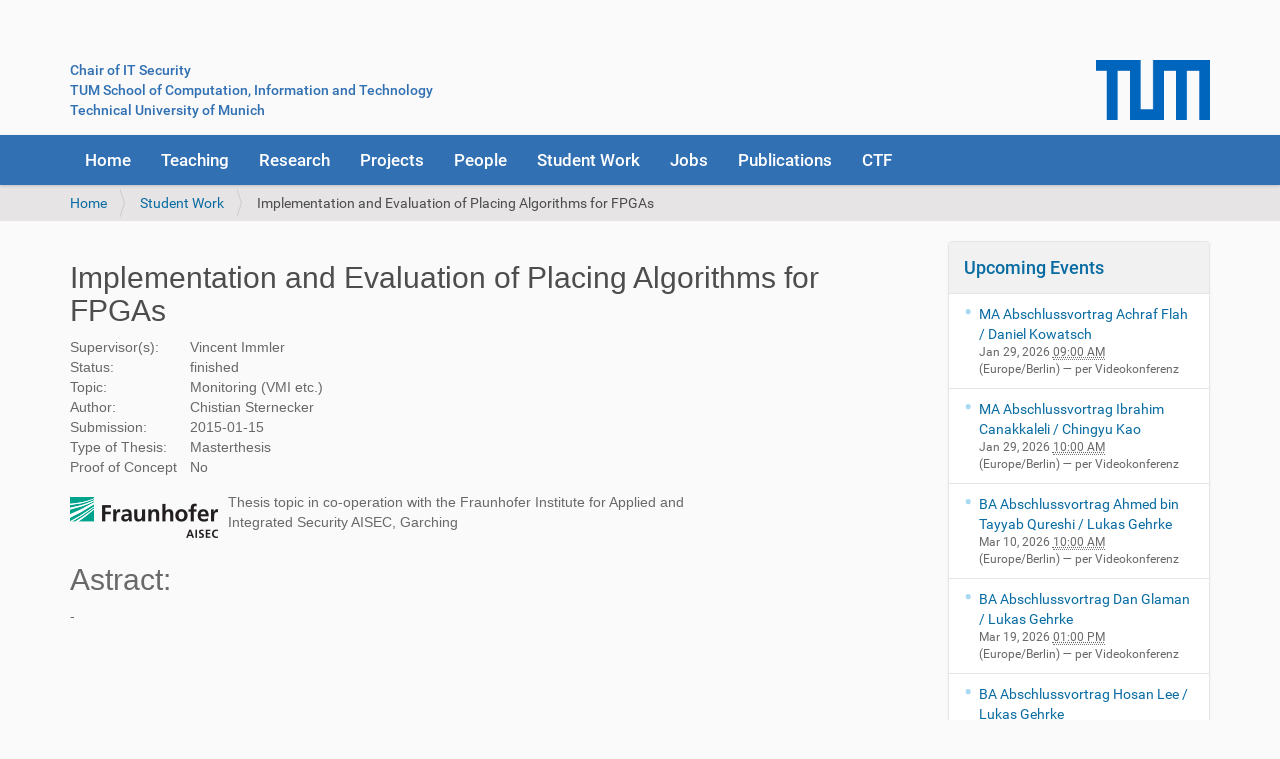

--- FILE ---
content_type: text/html;charset=utf-8
request_url: https://www.sec.in.tum.de/i20/student-work/ma-implementation-and-evaluation-of-placing-algorithms-for-fpgas
body_size: 20737
content:
<!DOCTYPE html>
<html xmlns="http://www.w3.org/1999/xhtml" lang="en-us" xml:lang="en-us">
  <head><meta http-equiv="Content-Type" content="text/html; charset=UTF-8" />
    <title>Implementation and Evaluation of Placing Algorithms for FPGAs — Chair for IT Security</title>
    <link rel="shortcut icon" type="image/x-icon" href="/i20/++theme++barcelona-changed-for-sec/sec-logo.png" />
    <link rel="apple-touch-icon" href="/i20/++theme++barcelona-changed-for-sec/barceloneta-apple-touch-icon.png" />
    <link rel="apple-touch-icon-precomposed" sizes="144x144" href="/i20/++theme++barcelona-changed-for-sec/barceloneta-apple-touch-icon-144x144-precomposed.png" />
    <link rel="apple-touch-icon-precomposed" sizes="114x114" href="/i20/++theme++barcelona-changed-for-sec/barceloneta-apple-touch-icon-114x114-precomposed.png" />
    <link rel="apple-touch-icon-precomposed" sizes="72x72" href="/i20/++theme++barcelona-changed-for-sec/barceloneta-apple-touch-icon-72x72-precomposed.png" />
    <link rel="apple-touch-icon-precomposed" sizes="57x57" href="/i20/++theme++barcelona-changed-for-sec/barceloneta-apple-touch-icon-57x57-precomposed.png" />
    <link rel="apple-touch-icon-precomposed" href="/i20/++theme++barcelona-changed-for-sec/barceloneta-apple-touch-icon-precomposed.png" />
  <meta name="description" content="-" /><meta name="viewport" content="width=device-width, initial-scale=1.0" /><meta name="generator" content="Plone - http://plone.com" /><link rel="stylesheet" href="https://www.sec.in.tum.de/i20/++plone++production/++unique++2023-09-11T10:05:51.163727/default.css" data-bundle="production" /><link rel="stylesheet" href="https://www.sec.in.tum.de/i20/++plone++static/++unique++2024-09-16%2010%3A31%3A37.422802/plone-fontello-compiled.css" data-bundle="plone-fontello" /><link rel="stylesheet" href="https://www.sec.in.tum.de/i20/++plone++static/++unique++2024-09-16%2010%3A31%3A37.422802/plone-glyphicons-compiled.css" data-bundle="plone-glyphicons" /><link rel="stylesheet" href="https://www.sec.in.tum.de/i20//++theme++barcelona-changed-for-sec/less/barceloneta-compiled.css" data-bundle="diazo" /><link rel="canonical" href="https://www.sec.in.tum.de/i20/student-work/ma-implementation-and-evaluation-of-placing-algorithms-for-fpgas" /><link rel="search" href="https://www.sec.in.tum.de/i20/@@search" title="Search this site" /><script>PORTAL_URL = 'https://www.sec.in.tum.de/i20';</script><script type="text/javascript" src="https://www.sec.in.tum.de/i20/++plone++production/++unique++2023-09-11T10:05:51.163727/default.js" data-bundle="production"></script></head>
  <body id="visual-portal-wrapper" class="frontend icons-on pat-markspeciallinks portaltype-studentwork section-student-work site-i20 subsection-ma-implementation-and-evaluation-of-placing-algorithms-for-fpgas template-studentworkview thumbs-on userrole-anonymous viewpermission-view" dir="ltr" data-base-url="https://www.sec.in.tum.de/i20/student-work/ma-implementation-and-evaluation-of-placing-algorithms-for-fpgas" data-view-url="https://www.sec.in.tum.de/i20/student-work/ma-implementation-and-evaluation-of-placing-algorithms-for-fpgas" data-portal-url="https://www.sec.in.tum.de/i20" data-i18ncatalogurl="https://www.sec.in.tum.de/i20/plonejsi18n" data-pat-markspeciallinks="{&quot;external_links_open_new_window&quot;: false, &quot;mark_special_links&quot;: true}" data-pat-plone-modal="{&quot;actionOptions&quot;: {&quot;displayInModal&quot;: false}}" data-pat-pickadate="{&quot;date&quot;: {&quot;selectYears&quot;: 200}, &quot;time&quot;: {&quot;interval&quot;: 5 } }"><div class="outer-wrapper">
      <header id="content-header">
        <div class="container">
          
      <div id="portal-header">
    <style>

.plone-navbar {
		background-color: #3070b3;
	      }

.glyphicon.link-external {
    display: none;
}

i.glyphicon
{
    display: none;
}

a {
	color: #3070b3;
  	text-decoration: none;
}

table.i20-course 
{
	background-color: transparent;
	border: none;
}
		
table.i20-course tr 
{
	background-color: transparent;
	border: none;
}
		
table.i20-course td
{
	background-color: transparent;
	border: none;
}
	
table.i20-booklist
{
	background-color: transparent;
	border-width: 0px;
	border: none;
}

table.i20-booklist td
{
	background-color: transparent;
	border-width: 0px;
	border: none;
	padding-bottom: 10px;
}

table.i20
{
	background-color: transparent;
	border: none;
}
		
table.i20 tr 
{
	background-color: transparent;
	border: none;
}
		
table.i20 td
{
	background-color: transparent;
	border: none;
}


table.joblist
{
	padding: 0;
	margin: 0;
	border: none;
	background-color: transparent;
}


table.joblist td
{
	text-align:justify;
	border: none;
	background-color: transparent;
}

table.joblist th {
	font-weight:normal;
	text-align:left;
	vertical-align: top;
	padding:0.5ex 0;
	border: none;
	background-color: transparent;
}


#content
{
	font-family: Arial;
}

#content a
{
	color: #3070b3;
       	text-decoration: none;
	border-bottom: none;
}

#content a:hover
{
	color: #004666;
	text-decoration: underline;
        border-bottom: none;
}

summary.i20-ctf-faq
{
	font-weight: bold;
	display: list-item;
	color: #3070b3;
}

summary.i20-ctf-faq:hover
{
	font-weight: bold;
        display: list-item;
        color: #004666;
}

</style>

<div style="margin-top: 45px;">
	<div style="float: left;">
    <a accesskey="1" href="https://www.sec.in.tum.de/i20">Chair of IT Security</a><br />
       <a href="https://www.cit.tum.de/">TUM School of Computation, Information and Technology</a><br />
       <a href="https://www.tum.de">Technical University of Munich</a><br />
       </div>
       <div style="float:right;">
       <a href="https://www.tum.de"><img height="60" src="/i20/assets/images/tum_logo_blau_rgb_p.png" alt="TUM Logo" /></a>
       </div>
</div>

<div id="portal-searchbox" style="display: none;">

    <form id="searchGadget_form" action="https://www.sec.in.tum.de/i20/@@search" role="search" data-pat-livesearch="ajaxUrl:https://www.sec.in.tum.de/i20/@@ajax-search" class="">

        <div class="LSBox">
        <label class="hiddenStructure" for="searchGadget">Search Site</label>

        <input name="SearchableText" type="text" size="18" id="searchGadget" title="Search Site" placeholder="Search Site" class="searchField" />

        <input class="searchButton" type="submit" value="Search" />

        <div class="searchSection">
            <input id="searchbox_currentfolder_only" class="noborder" type="checkbox" name="path" value="/i20/student-work/ma-implementation-and-evaluation-of-placing-algorithms-for-fpgas" />
            <label for="searchbox_currentfolder_only" style="cursor: pointer">only in current section</label>
        </div>
        </div>
    </form>

    <div id="portal-advanced-search" class="hiddenStructure">
        <a href="https://www.sec.in.tum.de/i20/@@search">Advanced Search…</a>
    </div>

</div>




</div>

    
          
        </div>
      </header>
      <div id="mainnavigation-wrapper">
        <div id="mainnavigation">

  <nav class="plone-navbar pat-navigationmarker" id="portal-globalnav-wrapper">
    <div class="container">
      <div class="plone-navbar-header">
        <button type="button" class="plone-navbar-toggle" data-toggle="collapse" data-target="#portal-globalnav-collapse">
          <span class="sr-only">Toggle navigation</span>
          <span class="icon-bar"></span>
          <span class="icon-bar"></span>
          <span class="icon-bar"></span>
        </button>
      </div>

      <div class="plone-collapse plone-navbar-collapse" id="portal-globalnav-collapse">
        <ul class="plone-nav plone-navbar-nav" id="portal-globalnav">
          <li class="index_html"><a href="https://www.sec.in.tum.de/i20" class="state-None">Home</a></li><li class="teaching"><a href="https://www.sec.in.tum.de/i20/teaching" class="state-published">Teaching</a></li><li class="research"><a href="https://www.sec.in.tum.de/i20/research" class="state-published">Research</a></li><li class="projects"><a href="https://www.sec.in.tum.de/i20/projects" class="state-published">Projects</a></li><li class="people"><a href="https://www.sec.in.tum.de/i20/people" class="state-published">People</a></li><li class="student-work"><a href="https://www.sec.in.tum.de/i20/student-work" class="state-published">Student Work</a></li><li class="jobs"><a href="https://www.sec.in.tum.de/i20/jobs" class="state-published">Jobs</a></li><li class="publications"><a href="https://www.sec.in.tum.de/i20/publications" class="state-published">Publications</a></li><li class="ctf"><a href="https://www.sec.in.tum.de/i20/ctf" class="state-published">CTF</a></li>
        </ul>
      </div>
    </div>
  </nav>


</div>
      </div>
      
      <div id="above-content-wrapper">
          <div id="viewlet-above-content"><nav id="portal-breadcrumbs" class="plone-breadcrumb">
  <div class="container">
    <span id="breadcrumbs-you-are-here" class="hiddenStructure">You are here:</span>
    <ol aria-labelledby="breadcrumbs-you-are-here">
      <li id="breadcrumbs-home">
        <a href="https://www.sec.in.tum.de/i20">Home</a>
      </li>
      <li id="breadcrumbs-1">
        
          <a href="https://www.sec.in.tum.de/i20/student-work">Student Work</a>
          
        
      </li>
      <li id="breadcrumbs-2">
        
          
          <span id="breadcrumbs-current">Implementation and Evaluation of Placing Algorithms for FPGAs</span>
        
      </li>
    </ol>
  </div>
</nav>
</div>
      </div>
      <div class="container">
        <div class="row">
          <aside id="global_statusmessage">
      

      <div>
      </div>
    </aside>
        </div>
        <main id="main-container" class="row row-offcanvas row-offcanvas-right">
          <div id="column1-container">
          </div>
          

    

    <div class="col-xs-12 col-sm-9">
      <div class="row">
        <div class="col-xs-12 col-sm-12">
          <article id="content">

          

          <header>
            <div id="viewlet-above-content-title"><span id="social-tags-body" style="display: none" itemscope="" itemtype="http://schema.org/WebPage">
  
</span>
</div>
            
              <h1 class="documentFirstHeading">Implementation and Evaluation of Placing Algorithms for FPGAs</h1>

            
            <div id="viewlet-below-content-title"></div>

            
              <div class="documentDescription description">-</div>

            
          </header>

          <div id="viewlet-above-content-body"></div>
          <div id="content-core">
            
      <style>
        .documentFirstHeading {
        display: none;
        }
	.documentDescription {
	display: none;
	}
	
      </style>

	<p>
	  </p><h2>Implementation and Evaluation of Placing Algorithms for FPGAs</h2>

	

	<p>
	  </p><table class="i20">
	    <tr>
              <td style="border: none; width:120px;">Supervisor(s):</td>
	      
	       <td style="border: none;">Vincent Immler</td>
	    </tr>
  
	    <tr>
              <td style="border: none;">Status:</td>
              <td style="border: none;">finished</td>
	    </tr>
	    
	    <tr>
              <td style="border: none;">Topic:</td>
              <td style="border: none;">Monitoring (VMI etc.)</td>
	    </tr>
	    

	    <tr>
              <td style="border: none;">Author:</td>
              <td style="border: none;">Chistian Sternecker</td>
	    </tr>
	    
	   <tr>
              <td style="border: none;">Submission:</td>
              <td style="border: none;">2015-01-15</td>
            </tr>

	   <tr>
	     <td style="border: none;">Type of Thesis:</td>
	     <td style="border: none;">
	       <span> Masterthesis</span>
	       
	       
	       
	     </td>
	   </tr>

	   <tr>
	     <td style="border: none;">Proof of Concept</td>
	     <td style="border: none;">No</td>
	   </tr>

	  <tr>
	    <td style="border: none; padding-top:15px; padding-right: 200px;" colspan="2">
	   	  <a href="http://www.aisec.fraunhofer.de/" target="_blank"><img style="margin-right:10px; margin-bottom: 5px; margin-top: 5px; float:left;" src="/i20/assets/images/aisec-logo-klein.png" /></a>
		  Thesis topic in co-operation with the Fraunhofer Institute for Applied and Integrated Security AISEC, Garching
	    </td>
	 </tr>

	   <tr>
	     <td style="border: none;" colspan="2"><h2>Astract:</h2><p>-</p></td>
	   </tr>

	   

	    

	  </table> 
  
	

    
          </div>
          <div id="viewlet-below-content-body">



    <div class="visualClear"><!-- --></div>

    <div class="documentActions">
        

        

    </div>

</div>

          
        </article>
        </div>
      </div>
      <footer class="row">
        <div class="col-xs-12 col-sm-12">
          <div id="viewlet-below-content">




</div>
        </div>
      </footer>
    </div>
  
          <div class="col-xs-6 col-sm-3 sidebar-offcanvas" role="complementary">
        <aside id="portal-column-two">
          <div class="portletWrapper" id="portletwrapper-706c6f6e652e7269676874636f6c756d6e0a636f6e746578740a2f6932300a6576656e7473" data-portlethash="706c6f6e652e7269676874636f6c756d6e0a636f6e746578740a2f6932300a6576656e7473">
<section class="portlet portletEvents">

  <header class="portletHeader">
    <a href="https://www.sec.in.tum.de/i20/event_listing?mode=future" class="tile">Upcoming Events</a>
  </header>
  <section class="portletContent">
    <ul>
      
      <li class="portletItem even">
        <a href="https://www.sec.in.tum.de/i20/events/25373281" class="tile" title="Title: Dynamic Malware Analysis with Reinforcement Learning">
          
          MA Abschlussvortrag Achraf Flah / Daniel Kowatsch
        </a>
        <span class="portletItemDetails">
          


  Jan 29, 2026
  
    <abbr class="dtstart" title="2026-01-29T09:00:00+01:00">
      <span class="explain">09:00 AM</span>
    </abbr>
  



<br />
          <span class="timezone">
            (Europe/Berlin)
          </span>
          <span class="location"> —
            per Videokonferenz 
          </span>
        </span>
      </li>
      
      <li class="portletItem odd">
        <a href="https://www.sec.in.tum.de/i20/events/29083590" class="tile" title="Title: Indirect Adversarial Attacks and Long-Horizon Drift in LLM Agents">
          
          MA Abschlussvortrag Ibrahim Canakkaleli / Chingyu Kao
        </a>
        <span class="portletItemDetails">
          


  Jan 29, 2026
  
    <abbr class="dtstart" title="2026-01-29T10:00:00+01:00">
      <span class="explain">10:00 AM</span>
    </abbr>
  



<br />
          <span class="timezone">
            (Europe/Berlin)
          </span>
          <span class="location"> —
            per Videokonferenz 
          </span>
        </span>
      </li>
      
      <li class="portletItem even">
        <a href="https://www.sec.in.tum.de/i20/events/51623716" class="tile" title="Title: Versioning for SBOMs: A Concept and Prototype Study">
          
          BA Abschlussvortrag Ahmed bin Tayyab Qureshi / Lukas Gehrke
        </a>
        <span class="portletItemDetails">
          


  Mar 10, 2026
  
    <abbr class="dtstart" title="2026-03-10T10:00:00+01:00">
      <span class="explain">10:00 AM</span>
    </abbr>
  



<br />
          <span class="timezone">
            (Europe/Berlin)
          </span>
          <span class="location"> —
            per Videokonferenz 
          </span>
        </span>
      </li>
      
      <li class="portletItem odd">
        <a href="https://www.sec.in.tum.de/i20/events/65777585" class="tile" title="Title: A Large-Scale Differential Analysis of SBOMs in the Python Ecosystem">
          
          BA Abschlussvortrag Dan Glaman / Lukas Gehrke 
        </a>
        <span class="portletItemDetails">
          


  Mar 19, 2026
  
    <abbr class="dtstart" title="2026-03-19T13:00:00+01:00">
      <span class="explain">01:00 PM</span>
    </abbr>
  



<br />
          <span class="timezone">
            (Europe/Berlin)
          </span>
          <span class="location"> —
            per Videokonferenz
          </span>
        </span>
      </li>
      
      <li class="portletItem even">
        <a href="https://www.sec.in.tum.de/i20/events/ba-abschlussvortrag-hosan-lee-lukas-gehrke" class="tile" title="Title: Towards a Unified Framework for SBOM-Enriched Vulnerability Prioritization: A Methodology for Interpretation">
          
          BA Abschlussvortrag Hosan Lee / Lukas Gehrke 
        </a>
        <span class="portletItemDetails">
          


  Mar 20, 2026
  
    <abbr class="dtstart" title="2026-03-20T13:00:00+01:00">
      <span class="explain">01:00 PM</span>
    </abbr>
  



<br />
          <span class="timezone">
            (Europe/Berlin)
          </span>
          <span class="location"> —
            per Videokonferenz 
          </span>
        </span>
      </li>
      
    </ul>
  </section>
  <footer class="portletFooter">
    <a class="tile previous-events" href="https://www.sec.in.tum.de/i20/event_listing?mode=past">Previous events…</a>
    <br />
    <a class="tile upcoming-events" href="https://www.sec.in.tum.de/i20/event_listing?mode=future">Upcoming events…</a>
  </footer>
</section>

</div><div class="portletWrapper" id="portletwrapper-706c6f6e652e7269676874636f6c756d6e0a636f6e746578740a2f6932300a6e657773" data-portlethash="706c6f6e652e7269676874636f6c756d6e0a636f6e746578740a2f6932300a6e657773">
<aside class="portlet portletNews">

  <header class="portletHeader">
        <a href="https://www.sec.in.tum.de/i20/news" class="tile">News</a>
  </header>
  <div class="portletContent">
    <ul>
      
      <li class="portletItem odd">

        <a href="https://www.sec.in.tum.de/i20/news/prof-claudia-eckert-erhalt-den-teachinf-award-fur-die-beste-pflichtveranstaltung-im-wintersemester-2024-25" class="tile" title="">
           

           Prof. Claudia Eckert erhält den TeachInf Award für die beste Pflichtveranstaltung im Wintersemester 2024/25.
        </a>
           <time class="portletItemDetails">Aug 14, 2025</time>

      </li>
      
      <li class="portletItem even">

        <a href="https://www.sec.in.tum.de/i20/news/termin-vl-netzwerke-fur-den-zahlungsverkehr-wiederholungsklausur-wise24-25" class="tile" title="">
           

           Termin VL Netzwerke für den Zahlungsverkehr - Wiederholungsklausur WiSe24/25
        </a>
           <time class="portletItemDetails">May 28, 2025</time>

      </li>
      
      <li class="portletItem odd">

        <a href="https://www.sec.in.tum.de/i20/news/acatech-prasidium-wahlt-claudia-eckert-zur-prasidentin-der-deutschen-akademie-der-technikwissenschaften" class="tile" title="">
           

           acatech Präsidium wählt Claudia Eckert zur Präsidentin der Deutschen Akademie der Technikwissenschaften
        </a>
           <time class="portletItemDetails">May 23, 2025</time>

      </li>
      
      <li class="portletItem even">

        <a href="https://www.sec.in.tum.de/i20/news/prof-claudia-eckert-erhalt-hochsten-auszeichnung-der-tum-die-heinz-maier-leibnitz-medaille" class="tile" title="">
           

           Prof. Claudia Eckert erhält höchste Auszeichnung der TUM, die Heinz Maier-Leibnitz-Medaille
        </a>
           <time class="portletItemDetails">Dec 13, 2023</time>

      </li>
      
      <li class="portletItem odd">

        <a href="https://www.sec.in.tum.de/i20/news/die-lehrveranstaltungsplanung-fur-das-ss-2024-ist-noch-nicht-abgeschlossen" class="tile" title="">
           

           Die Lehrveranstaltungsplanung für das SS 2024 ist noch nicht abgeschlossen
        </a>
           <time class="portletItemDetails">Oct 11, 2023</time>

      </li>
      
    </ul>
  </div>
  <footer class="portletFooter">
        <a href="https://www.sec.in.tum.de/i20/news">More news…</a>
  </footer>
  
</aside>

</div>
        </aside>
      </div>
        </main><!--/row-->
      </div><!--/container-->
    </div><!--/outer-wrapper --><footer id="portal-footer-wrapper">
      <div class="container" id="portal-footer">
      <div class="row">
	<div class="col-xs-12">
		

	</div>
</div>

<style>

a:link.secfooter {
	 background-color: "#BBBBBB";
	 margin-right:20px;   
}

a:hover.secfooter {
	 color: "#EEEEEE" !important;  
}

</style>

<div align="left">
    <a class="secfooter" style="color: #EEEEEE;" href="/i20/imprint">Imprint</a>      <a class="secfooter" style="color: #EEEEEE;" href="/i20/data-privacy">Data privacy</a> <a style="color: #EEEEEE;" class="secfooter" href="/i20/location">How to find us</a> <a style="color: #EEEEEE;" class="secfooter" href="/i20/login">Login</a>
</div>



    </div>
    </footer></body>
</html>